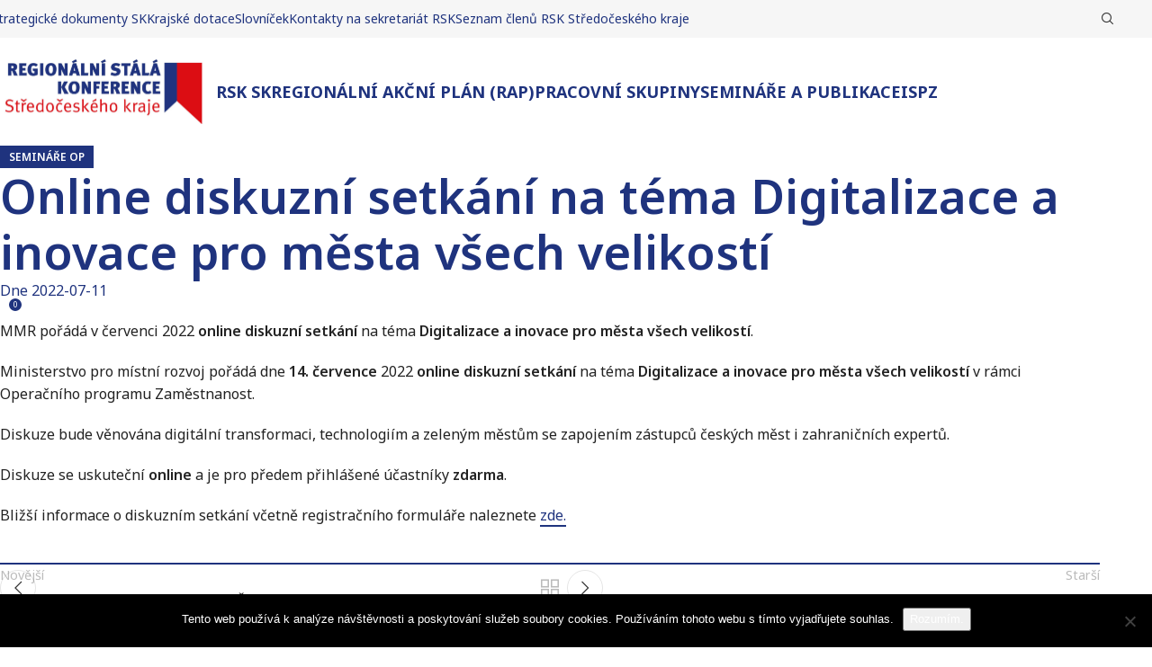

--- FILE ---
content_type: text/html; charset=UTF-8
request_url: https://rsk-sk.cz/online-diskuzni-setkani-na-tema-digitalizace-a-inovace-pro-mesta-vsech-velikosti/
body_size: 14522
content:
<!DOCTYPE html>
<html lang="cs">
<head>
	<meta charset="UTF-8">
	<link rel="profile" href="https://gmpg.org/xfn/11">
	<link rel="pingback" href="https://rsk-sk.cz/xmlrpc.php">

	<meta name='robots' content='index, follow, max-image-preview:large, max-snippet:-1, max-video-preview:-1' />
	<style>img:is([sizes="auto" i], [sizes^="auto," i]) { contain-intrinsic-size: 3000px 1500px }</style>
	
	<!-- This site is optimized with the Yoast SEO plugin v26.8 - https://yoast.com/product/yoast-seo-wordpress/ -->
	<title>Online diskuzní setkání na téma Digitalizace a inovace pro města všech velikostí - RSK-SK</title>
	<link rel="canonical" href="https://rsk-sk.cz/online-diskuzni-setkani-na-tema-digitalizace-a-inovace-pro-mesta-vsech-velikosti/" />
	<meta property="og:locale" content="cs_CZ" />
	<meta property="og:type" content="article" />
	<meta property="og:title" content="Online diskuzní setkání na téma Digitalizace a inovace pro města všech velikostí - RSK-SK" />
	<meta property="og:description" content="MMR pořádá v červenci 2022 online diskuzní setkání na téma Digitalizace a inovace pro města všech velikostí. Ministerstvo pro místní" />
	<meta property="og:url" content="https://rsk-sk.cz/online-diskuzni-setkani-na-tema-digitalizace-a-inovace-pro-mesta-vsech-velikosti/" />
	<meta property="og:site_name" content="RSK-SK" />
	<meta property="article:published_time" content="2022-07-11T08:42:17+00:00" />
	<meta property="article:modified_time" content="2022-07-11T19:39:40+00:00" />
	<meta name="author" content="Sekretariát RSK SčK" />
	<meta name="twitter:card" content="summary_large_image" />
	<meta name="twitter:label1" content="Napsal(a)" />
	<meta name="twitter:data1" content="Sekretariát RSK SčK" />
	<meta name="twitter:label2" content="Odhadovaná doba čtení" />
	<meta name="twitter:data2" content="1 minuta" />
	<script type="application/ld+json" class="yoast-schema-graph">{"@context":"https://schema.org","@graph":[{"@type":"Article","@id":"https://rsk-sk.cz/online-diskuzni-setkani-na-tema-digitalizace-a-inovace-pro-mesta-vsech-velikosti/#article","isPartOf":{"@id":"https://rsk-sk.cz/online-diskuzni-setkani-na-tema-digitalizace-a-inovace-pro-mesta-vsech-velikosti/"},"author":{"name":"Sekretariát RSK SčK","@id":"https://rsk-sk.cz/#/schema/person/6978646c788bd73c0b10c5ff5790de32"},"headline":"Online diskuzní setkání na téma Digitalizace a inovace pro města všech velikostí","datePublished":"2022-07-11T08:42:17+00:00","dateModified":"2022-07-11T19:39:40+00:00","mainEntityOfPage":{"@id":"https://rsk-sk.cz/online-diskuzni-setkani-na-tema-digitalizace-a-inovace-pro-mesta-vsech-velikosti/"},"wordCount":133,"publisher":{"@id":"https://rsk-sk.cz/#organization"},"articleSection":["Semináře OP"],"inLanguage":"cs"},{"@type":"WebPage","@id":"https://rsk-sk.cz/online-diskuzni-setkani-na-tema-digitalizace-a-inovace-pro-mesta-vsech-velikosti/","url":"https://rsk-sk.cz/online-diskuzni-setkani-na-tema-digitalizace-a-inovace-pro-mesta-vsech-velikosti/","name":"Online diskuzní setkání na téma Digitalizace a inovace pro města všech velikostí - RSK-SK","isPartOf":{"@id":"https://rsk-sk.cz/#website"},"datePublished":"2022-07-11T08:42:17+00:00","dateModified":"2022-07-11T19:39:40+00:00","breadcrumb":{"@id":"https://rsk-sk.cz/online-diskuzni-setkani-na-tema-digitalizace-a-inovace-pro-mesta-vsech-velikosti/#breadcrumb"},"inLanguage":"cs","potentialAction":[{"@type":"ReadAction","target":["https://rsk-sk.cz/online-diskuzni-setkani-na-tema-digitalizace-a-inovace-pro-mesta-vsech-velikosti/"]}]},{"@type":"BreadcrumbList","@id":"https://rsk-sk.cz/online-diskuzni-setkani-na-tema-digitalizace-a-inovace-pro-mesta-vsech-velikosti/#breadcrumb","itemListElement":[{"@type":"ListItem","position":1,"name":"Domů","item":"https://rsk-sk.cz/"},{"@type":"ListItem","position":2,"name":"Aktuality","item":"https://rsk-sk.cz/aktuality/"},{"@type":"ListItem","position":3,"name":"Online diskuzní setkání na téma Digitalizace a inovace pro města všech velikostí"}]},{"@type":"WebSite","@id":"https://rsk-sk.cz/#website","url":"https://rsk-sk.cz/","name":"RSK-SK","description":"Střední čechy","publisher":{"@id":"https://rsk-sk.cz/#organization"},"potentialAction":[{"@type":"SearchAction","target":{"@type":"EntryPoint","urlTemplate":"https://rsk-sk.cz/?s={search_term_string}"},"query-input":{"@type":"PropertyValueSpecification","valueRequired":true,"valueName":"search_term_string"}}],"inLanguage":"cs"},{"@type":"Organization","@id":"https://rsk-sk.cz/#organization","name":"RSK-SK","url":"https://rsk-sk.cz/","logo":{"@type":"ImageObject","inLanguage":"cs","@id":"https://rsk-sk.cz/#/schema/logo/image/","url":"https://rsk-sk.cz/wp-content/uploads/2024/06/cropped-RSK_final-e1719311573938.jpg","contentUrl":"https://rsk-sk.cz/wp-content/uploads/2024/06/cropped-RSK_final-e1719311573938.jpg","width":1999,"height":582,"caption":"RSK-SK"},"image":{"@id":"https://rsk-sk.cz/#/schema/logo/image/"}},{"@type":"Person","@id":"https://rsk-sk.cz/#/schema/person/6978646c788bd73c0b10c5ff5790de32","name":"Sekretariát RSK SčK","image":{"@type":"ImageObject","inLanguage":"cs","@id":"https://rsk-sk.cz/#/schema/person/image/","url":"https://secure.gravatar.com/avatar/0672af22c5183f73f10b83e83ce7c50134e8f46268881702bc4f5bf2c29c5365?s=96&d=mm&r=g","contentUrl":"https://secure.gravatar.com/avatar/0672af22c5183f73f10b83e83ce7c50134e8f46268881702bc4f5bf2c29c5365?s=96&d=mm&r=g","caption":"Sekretariát RSK SčK"},"url":"https://rsk-sk.cz/author/sekretariat_rsk_sck/"}]}</script>
	<!-- / Yoast SEO plugin. -->


<link rel='dns-prefetch' href='//fonts.googleapis.com' />
<link rel="alternate" type="application/rss+xml" title="RSK-SK &raquo; RSS zdroj" href="https://rsk-sk.cz/feed/" />
<link rel="alternate" type="application/rss+xml" title="RSK-SK &raquo; RSS komentářů" href="https://rsk-sk.cz/comments/feed/" />
<link rel="alternate" type="text/calendar" title="RSK-SK &raquo; iCal zdroj" href="https://rsk-sk.cz/udalosti/?ical=1" />
<link rel="alternate" type="application/rss+xml" title="RSK-SK &raquo; RSS komentářů pro Online diskuzní setkání na téma Digitalizace a inovace pro města všech velikostí" href="https://rsk-sk.cz/online-diskuzni-setkani-na-tema-digitalizace-a-inovace-pro-mesta-vsech-velikosti/feed/" />
<style id='safe-svg-svg-icon-style-inline-css' type='text/css'>
.safe-svg-cover{text-align:center}.safe-svg-cover .safe-svg-inside{display:inline-block;max-width:100%}.safe-svg-cover svg{height:100%;max-height:100%;max-width:100%;width:100%}

</style>
<link rel='stylesheet' id='cookie-notice-front-css' href='https://rsk-sk.cz/wp-content/plugins/cookie-notice/css/front.min.css?ver=2.5.11' type='text/css' media='all' />
<link rel='stylesheet' id='tribe-events-v2-single-skeleton-css' href='https://rsk-sk.cz/wp-content/plugins/the-events-calendar/build/css/tribe-events-single-skeleton.css?ver=6.15.14' type='text/css' media='all' />
<link rel='stylesheet' id='tribe-events-v2-single-skeleton-full-css' href='https://rsk-sk.cz/wp-content/plugins/the-events-calendar/build/css/tribe-events-single-full.css?ver=6.15.14' type='text/css' media='all' />
<link rel='stylesheet' id='tec-events-elementor-widgets-base-styles-css' href='https://rsk-sk.cz/wp-content/plugins/the-events-calendar/build/css/integrations/plugins/elementor/widgets/widget-base.css?ver=6.15.14' type='text/css' media='all' />
<link rel='stylesheet' id='elementor-frontend-css' href='https://rsk-sk.cz/wp-content/plugins/elementor/assets/css/frontend.min.css?ver=3.27.6' type='text/css' media='all' />
<link rel='stylesheet' id='elementor-post-14807-css' href='https://rsk-sk.cz/wp-content/uploads/elementor/css/post-14807.css?ver=1769113473' type='text/css' media='all' />
<link rel='stylesheet' id='woodmart-style-css' href='https://rsk-sk.cz/wp-content/themes/woodmart/css/parts/base.min.css?ver=8.0.6' type='text/css' media='all' />
<link rel='stylesheet' id='wd-helpers-wpb-elem-css' href='https://rsk-sk.cz/wp-content/themes/woodmart/css/parts/helpers-wpb-elem.min.css?ver=8.0.6' type='text/css' media='all' />
<link rel='stylesheet' id='wd-widget-tag-cloud-css' href='https://rsk-sk.cz/wp-content/themes/woodmart/css/parts/widget-tag-cloud.min.css?ver=8.0.6' type='text/css' media='all' />
<link rel='stylesheet' id='wd-widget-nav-css' href='https://rsk-sk.cz/wp-content/themes/woodmart/css/parts/widget-nav.min.css?ver=8.0.6' type='text/css' media='all' />
<link rel='stylesheet' id='wd-blog-single-base-css' href='https://rsk-sk.cz/wp-content/themes/woodmart/css/parts/blog-single-base.min.css?ver=8.0.6' type='text/css' media='all' />
<link rel='stylesheet' id='wd-blog-base-css' href='https://rsk-sk.cz/wp-content/themes/woodmart/css/parts/blog-base.min.css?ver=8.0.6' type='text/css' media='all' />
<link rel='stylesheet' id='wd-elementor-base-css' href='https://rsk-sk.cz/wp-content/themes/woodmart/css/parts/int-elem-base.min.css?ver=8.0.6' type='text/css' media='all' />
<link rel='stylesheet' id='child-style-css' href='https://rsk-sk.cz/wp-content/themes/rsksk/style.css?ver=8.0.6' type='text/css' media='all' />
<link rel='stylesheet' id='wd-header-base-css' href='https://rsk-sk.cz/wp-content/themes/woodmart/css/parts/header-base.min.css?ver=8.0.6' type='text/css' media='all' />
<link rel='stylesheet' id='wd-mod-tools-css' href='https://rsk-sk.cz/wp-content/themes/woodmart/css/parts/mod-tools.min.css?ver=8.0.6' type='text/css' media='all' />
<link rel='stylesheet' id='wd-header-search-css' href='https://rsk-sk.cz/wp-content/themes/woodmart/css/parts/header-el-search.min.css?ver=8.0.6' type='text/css' media='all' />
<link rel='stylesheet' id='wd-header-elements-base-css' href='https://rsk-sk.cz/wp-content/themes/woodmart/css/parts/header-el-base.min.css?ver=8.0.6' type='text/css' media='all' />
<link rel='stylesheet' id='wd-social-icons-css' href='https://rsk-sk.cz/wp-content/themes/woodmart/css/parts/el-social-icons.min.css?ver=8.0.6' type='text/css' media='all' />
<link rel='stylesheet' id='wd-header-mobile-nav-dropdown-css' href='https://rsk-sk.cz/wp-content/themes/woodmart/css/parts/header-el-mobile-nav-dropdown.min.css?ver=8.0.6' type='text/css' media='all' />
<link rel='stylesheet' id='wd-header-cart-side-css' href='https://rsk-sk.cz/wp-content/themes/woodmart/css/parts/header-el-cart-side.min.css?ver=8.0.6' type='text/css' media='all' />
<link rel='stylesheet' id='wd-page-title-css' href='https://rsk-sk.cz/wp-content/themes/woodmart/css/parts/page-title.min.css?ver=8.0.6' type='text/css' media='all' />
<link rel='stylesheet' id='wd-page-navigation-css' href='https://rsk-sk.cz/wp-content/themes/woodmart/css/parts/mod-page-navigation.min.css?ver=8.0.6' type='text/css' media='all' />
<link rel='stylesheet' id='wd-mod-comments-css' href='https://rsk-sk.cz/wp-content/themes/woodmart/css/parts/mod-comments.min.css?ver=8.0.6' type='text/css' media='all' />
<link rel='stylesheet' id='wd-widget-collapse-css' href='https://rsk-sk.cz/wp-content/themes/woodmart/css/parts/opt-widget-collapse.min.css?ver=8.0.6' type='text/css' media='all' />
<link rel='stylesheet' id='wd-footer-base-css' href='https://rsk-sk.cz/wp-content/themes/woodmart/css/parts/footer-base.min.css?ver=8.0.6' type='text/css' media='all' />
<link rel='stylesheet' id='wd-el-menu-css' href='https://rsk-sk.cz/wp-content/themes/woodmart/css/parts/el-menu.min.css?ver=8.0.6' type='text/css' media='all' />
<link rel='stylesheet' id='wd-el-menu-wpb-elem-css' href='https://rsk-sk.cz/wp-content/themes/woodmart/css/parts/el-menu-wpb-elem.min.css?ver=8.0.6' type='text/css' media='all' />
<link rel='stylesheet' id='wd-photoswipe-css' href='https://rsk-sk.cz/wp-content/themes/woodmart/css/parts/lib-photoswipe.min.css?ver=8.0.6' type='text/css' media='all' />
<link rel='stylesheet' id='wd-lazy-loading-css' href='https://rsk-sk.cz/wp-content/themes/woodmart/css/parts/opt-lazy-load.min.css?ver=8.0.6' type='text/css' media='all' />
<link rel='stylesheet' id='wd-image-gallery-css' href='https://rsk-sk.cz/wp-content/themes/woodmart/css/parts/el-gallery.min.css?ver=8.0.6' type='text/css' media='all' />
<link rel='stylesheet' id='wd-scroll-top-css' href='https://rsk-sk.cz/wp-content/themes/woodmart/css/parts/opt-scrolltotop.min.css?ver=8.0.6' type='text/css' media='all' />
<link rel='stylesheet' id='wd-wd-search-results-css' href='https://rsk-sk.cz/wp-content/themes/woodmart/css/parts/wd-search-results.min.css?ver=8.0.6' type='text/css' media='all' />
<link rel='stylesheet' id='wd-wd-search-form-css' href='https://rsk-sk.cz/wp-content/themes/woodmart/css/parts/wd-search-form.min.css?ver=8.0.6' type='text/css' media='all' />
<link rel='stylesheet' id='wd-header-search-fullscreen-css' href='https://rsk-sk.cz/wp-content/themes/woodmart/css/parts/header-el-search-fullscreen-general.min.css?ver=8.0.6' type='text/css' media='all' />
<link rel='stylesheet' id='wd-header-search-fullscreen-1-css' href='https://rsk-sk.cz/wp-content/themes/woodmart/css/parts/header-el-search-fullscreen-1.min.css?ver=8.0.6' type='text/css' media='all' />
<link rel='stylesheet' id='xts-style-theme_settings_default-css' href='https://rsk-sk.cz/wp-content/uploads/2025/05/xts-theme_settings_default-1747661187.css?ver=8.0.6' type='text/css' media='all' />
<link rel='stylesheet' id='xts-google-fonts-css' href='https://fonts.googleapis.com/css?family=Noto+Sans%3A400%2C600%2C500%2C700&#038;subset=latin-ext%2Clatin-ext%2Clatin-ext%2Clatin-ext%2Clatin-ext%2Clatin-ext%2Clatin-ext%2Clatin-ext&#038;ver=8.0.6' type='text/css' media='all' />
<link rel='stylesheet' id='google-fonts-1-css' href='https://fonts.googleapis.com/css?family=Roboto%3A100%2C100italic%2C200%2C200italic%2C300%2C300italic%2C400%2C400italic%2C500%2C500italic%2C600%2C600italic%2C700%2C700italic%2C800%2C800italic%2C900%2C900italic%7CRoboto+Slab%3A100%2C100italic%2C200%2C200italic%2C300%2C300italic%2C400%2C400italic%2C500%2C500italic%2C600%2C600italic%2C700%2C700italic%2C800%2C800italic%2C900%2C900italic&#038;display=swap&#038;subset=latin-ext&#038;ver=6.8.3' type='text/css' media='all' />
<link rel="preconnect" href="https://fonts.gstatic.com/" crossorigin><script type="text/javascript" id="cookie-notice-front-js-before">
/* <![CDATA[ */
var cnArgs = {"ajaxUrl":"https:\/\/rsk-sk.cz\/wp-admin\/admin-ajax.php","nonce":"d797fa5975","hideEffect":"fade","position":"bottom","onScroll":false,"onScrollOffset":100,"onClick":false,"cookieName":"cookie_notice_accepted","cookieTime":2592000,"cookieTimeRejected":2592000,"globalCookie":false,"redirection":false,"cache":true,"revokeCookies":false,"revokeCookiesOpt":"automatic"};
/* ]]> */
</script>
<script type="text/javascript" src="https://rsk-sk.cz/wp-content/plugins/cookie-notice/js/front.min.js?ver=2.5.11" id="cookie-notice-front-js"></script>
<script type="text/javascript" src="https://rsk-sk.cz/wp-includes/js/jquery/jquery.min.js?ver=3.7.1" id="jquery-core-js"></script>
<script type="text/javascript" src="https://rsk-sk.cz/wp-content/themes/woodmart/js/libs/device.min.js?ver=8.0.6" id="wd-device-library-js"></script>
<script type="text/javascript" src="https://rsk-sk.cz/wp-content/themes/woodmart/js/scripts/global/scrollBar.min.js?ver=8.0.6" id="wd-scrollbar-js"></script>
<link rel="https://api.w.org/" href="https://rsk-sk.cz/wp-json/" /><link rel="alternate" title="JSON" type="application/json" href="https://rsk-sk.cz/wp-json/wp/v2/posts/11738" /><link rel="EditURI" type="application/rsd+xml" title="RSD" href="https://rsk-sk.cz/xmlrpc.php?rsd" />
<meta name="generator" content="WordPress 6.8.3" />
<link rel='shortlink' href='https://rsk-sk.cz/?p=11738' />
<link rel="alternate" title="oEmbed (JSON)" type="application/json+oembed" href="https://rsk-sk.cz/wp-json/oembed/1.0/embed?url=https%3A%2F%2Frsk-sk.cz%2Fonline-diskuzni-setkani-na-tema-digitalizace-a-inovace-pro-mesta-vsech-velikosti%2F" />
<link rel="alternate" title="oEmbed (XML)" type="text/xml+oembed" href="https://rsk-sk.cz/wp-json/oembed/1.0/embed?url=https%3A%2F%2Frsk-sk.cz%2Fonline-diskuzni-setkani-na-tema-digitalizace-a-inovace-pro-mesta-vsech-velikosti%2F&#038;format=xml" />
<meta name="tec-api-version" content="v1"><meta name="tec-api-origin" content="https://rsk-sk.cz"><link rel="alternate" href="https://rsk-sk.cz/wp-json/tribe/events/v1/" />					<meta name="viewport" content="width=device-width, initial-scale=1.0, maximum-scale=1.0, user-scalable=no">
									<meta name="generator" content="Elementor 3.27.6; features: e_font_icon_svg, additional_custom_breakpoints, e_element_cache; settings: css_print_method-external, google_font-enabled, font_display-swap">
			<style>
				.e-con.e-parent:nth-of-type(n+4):not(.e-lazyloaded):not(.e-no-lazyload),
				.e-con.e-parent:nth-of-type(n+4):not(.e-lazyloaded):not(.e-no-lazyload) * {
					background-image: none !important;
				}
				@media screen and (max-height: 1024px) {
					.e-con.e-parent:nth-of-type(n+3):not(.e-lazyloaded):not(.e-no-lazyload),
					.e-con.e-parent:nth-of-type(n+3):not(.e-lazyloaded):not(.e-no-lazyload) * {
						background-image: none !important;
					}
				}
				@media screen and (max-height: 640px) {
					.e-con.e-parent:nth-of-type(n+2):not(.e-lazyloaded):not(.e-no-lazyload),
					.e-con.e-parent:nth-of-type(n+2):not(.e-lazyloaded):not(.e-no-lazyload) * {
						background-image: none !important;
					}
				}
			</style>
			<link rel="icon" href="https://rsk-sk.cz/wp-content/uploads/2025/02/svgexport-20.svg" sizes="32x32" />
<link rel="icon" href="https://rsk-sk.cz/wp-content/uploads/2025/02/svgexport-20.svg" sizes="192x192" />
<link rel="apple-touch-icon" href="https://rsk-sk.cz/wp-content/uploads/2025/02/svgexport-20.svg" />
<meta name="msapplication-TileImage" content="https://rsk-sk.cz/wp-content/uploads/2025/02/svgexport-20.svg" />
<style>
		
		</style>			<style id="wd-style-default_header-css" data-type="wd-style-default_header">
				:root{
	--wd-top-bar-h: 42px;
	--wd-top-bar-sm-h: .00001px;
	--wd-top-bar-sticky-h: .00001px;
	--wd-top-bar-brd-w: .00001px;

	--wd-header-general-h: 120px;
	--wd-header-general-sm-h: 60px;
	--wd-header-general-sticky-h: .00001px;
	--wd-header-general-brd-w: .00001px;

	--wd-header-bottom-h: 50px;
	--wd-header-bottom-sm-h: .00001px;
	--wd-header-bottom-sticky-h: .00001px;
	--wd-header-bottom-brd-w: .00001px;

	--wd-header-clone-h: .00001px;

	--wd-header-brd-w: calc(var(--wd-top-bar-brd-w) + var(--wd-header-general-brd-w) + var(--wd-header-bottom-brd-w));
	--wd-header-h: calc(var(--wd-top-bar-h) + var(--wd-header-general-h) + var(--wd-header-bottom-h) + var(--wd-header-brd-w));
	--wd-header-sticky-h: calc(var(--wd-top-bar-sticky-h) + var(--wd-header-general-sticky-h) + var(--wd-header-bottom-sticky-h) + var(--wd-header-clone-h) + var(--wd-header-brd-w));
	--wd-header-sm-h: calc(var(--wd-top-bar-sm-h) + var(--wd-header-general-sm-h) + var(--wd-header-bottom-sm-h) + var(--wd-header-brd-w));
}

.whb-top-bar .wd-dropdown {
	margin-top: 1px;
}

.whb-top-bar .wd-dropdown:after {
	height: 11px;
}






.whb-header-bottom .wd-dropdown {
	margin-top: 5px;
}

.whb-header-bottom .wd-dropdown:after {
	height: 15px;
}



		
.whb-duljtjrl87kj7pmuut6b .searchform {
	--wd-form-height: 46px;
}
.whb-top-bar {
	background-color: rgba(246, 246, 246, 1);
}

.whb-general-header {
	border-color: rgba(129, 129, 129, 0.2);border-bottom-width: 0px;border-bottom-style: solid;
}
			</style>
			</head>

<body class="wp-singular post-template-default single single-post postid-11738 single-format-standard wp-custom-logo wp-theme-woodmart wp-child-theme-rsksk cookies-not-set tribe-no-js single-post-large-image wrapper-full-width  categories-accordion-on woodmart-ajax-shop-on elementor-default elementor-kit-14807">
			<script type="text/javascript" id="wd-flicker-fix">// Flicker fix.</script>	
	
	<div class="wd-page-wrapper website-wrapper">
									<header class="whb-header whb-default_header whb-sticky-shadow whb-scroll-stick whb-sticky-real">
					<div class="whb-main-header">
	
<div class="whb-row whb-top-bar whb-not-sticky-row whb-with-bg whb-without-border whb-color-dark whb-hidden-mobile whb-flex-flex-middle">
	<div class="container">
		<div class="whb-flex-row whb-top-bar-inner">
			<div class="whb-column whb-col-left whb-visible-lg">
	
<div class="wd-header-nav wd-header-secondary-nav text-left" role="navigation" aria-label="Secondary navigation">
	<ul id="menu-top-menu" class="menu wd-nav wd-nav-secondary wd-style-default wd-gap-s"><li id="menu-item-10646" class="menu-item menu-item-type-post_type menu-item-object-page menu-item-10646 item-level-0 menu-simple-dropdown wd-event-hover" ><a href="https://rsk-sk.cz/dokumenty/strategicke-dokumenty-stredoceskeho-kraje/" class="woodmart-nav-link"><span class="nav-link-text">Strategické dokumenty SK</span></a></li>
<li id="menu-item-3631" class="menu-item menu-item-type-post_type menu-item-object-page menu-item-3631 item-level-0 menu-simple-dropdown wd-event-hover" ><a href="https://rsk-sk.cz/krajske-dotace/" class="woodmart-nav-link"><span class="nav-link-text">Krajské dotace</span></a></li>
<li id="menu-item-16675" class="menu-item menu-item-type-post_type menu-item-object-page menu-item-16675 item-level-0 menu-simple-dropdown wd-event-hover" ><a href="https://rsk-sk.cz/slovnicek/" class="woodmart-nav-link"><span class="nav-link-text">Slovníček</span></a></li>
<li id="menu-item-117" class="menu-item menu-item-type-post_type menu-item-object-page menu-item-117 item-level-0 menu-simple-dropdown wd-event-hover" ><a href="https://rsk-sk.cz/kontakty/" class="woodmart-nav-link"><span class="nav-link-text">Kontakty na sekretariát RSK</span></a></li>
<li id="menu-item-17239" class="menu-item menu-item-type-post_type menu-item-object-page menu-item-17239 item-level-0 menu-simple-dropdown wd-event-hover" ><a href="https://rsk-sk.cz/kontakty-2/" class="woodmart-nav-link"><span class="nav-link-text">Seznam členů RSK Středočeského kraje</span></a></li>
</ul></div>
</div>
<div class="whb-column whb-col-center whb-visible-lg whb-empty-column">
	</div>
<div class="whb-column whb-col-right whb-visible-lg">
	<div class="wd-header-search wd-tools-element wd-design-1 wd-style-icon wd-display-full-screen whb-duljtjrl87kj7pmuut6b" title="Hledat">
	<a href="#" rel="nofollow" aria-label="Hledat">
		
			<span class="wd-tools-icon">
							</span>

			<span class="wd-tools-text">
				Hledat			</span>

			</a>
	</div>
</div>
<div class="whb-column whb-col-mobile whb-hidden-lg">
				<div id="" class=" wd-social-icons wd-style-default wd-size-small social-share wd-shape-circle  whb-nugd58vqvv5sdr3bc5dd color-scheme-light text-center">
				
				
									<a rel="noopener noreferrer nofollow" href="https://www.facebook.com/sharer/sharer.php?u=https://rsk-sk.cz/online-diskuzni-setkani-na-tema-digitalizace-a-inovace-pro-mesta-vsech-velikosti/" target="_blank" class=" wd-social-icon social-facebook" aria-label="Facebook social link">
						<span class="wd-icon"></span>
											</a>
				
									<a rel="noopener noreferrer nofollow" href="https://x.com/share?url=https://rsk-sk.cz/online-diskuzni-setkani-na-tema-digitalizace-a-inovace-pro-mesta-vsech-velikosti/" target="_blank" class=" wd-social-icon social-twitter" aria-label="X social link">
						<span class="wd-icon"></span>
											</a>
				
				
				
				
									<a rel="noopener noreferrer nofollow" href="https://pinterest.com/pin/create/button/?url=https://rsk-sk.cz/online-diskuzni-setkani-na-tema-digitalizace-a-inovace-pro-mesta-vsech-velikosti/&media=https://rsk-sk.cz/wp-includes/images/media/default.svg&description=Online+diskuzn%C3%AD+setk%C3%A1n%C3%AD+na+t%C3%A9ma+Digitalizace+a+inovace+pro+m%C4%9Bsta+v%C5%A1ech+velikost%C3%AD" target="_blank" class=" wd-social-icon social-pinterest" aria-label="Pinterest social link">
						<span class="wd-icon"></span>
											</a>
				
				
									<a rel="noopener noreferrer nofollow" href="https://www.linkedin.com/shareArticle?mini=true&url=https://rsk-sk.cz/online-diskuzni-setkani-na-tema-digitalizace-a-inovace-pro-mesta-vsech-velikosti/" target="_blank" class=" wd-social-icon social-linkedin" aria-label="Linkedin social link">
						<span class="wd-icon"></span>
											</a>
				
				
				
				
				
				
				
				
				
				
				
				
				
				
				
				
									<a rel="noopener noreferrer nofollow" href="https://telegram.me/share/url?url=https://rsk-sk.cz/online-diskuzni-setkani-na-tema-digitalizace-a-inovace-pro-mesta-vsech-velikosti/" target="_blank" class=" wd-social-icon social-tg" aria-label="Telegram social link">
						<span class="wd-icon"></span>
											</a>
				
				
			</div>

		</div>
		</div>
	</div>
</div>

<div class="whb-row whb-general-header whb-not-sticky-row whb-without-bg whb-without-border whb-color-dark whb-flex-flex-middle">
	<div class="container">
		<div class="whb-flex-row whb-general-header-inner">
			<div class="whb-column whb-col-left whb-visible-lg">
	<div class="site-logo">
	<a href="https://rsk-sk.cz/" class="wd-logo wd-main-logo" rel="home" aria-label="Site logo">
		<img width="1999" height="582" src="https://rsk-sk.cz/wp-content/uploads/2024/06/cropped-RSK_final-e1719311573938.jpg" class="attachment-full size-full" alt="" style="max-width:250px;" decoding="async" srcset="https://rsk-sk.cz/wp-content/uploads/2024/06/cropped-RSK_final-e1719311573938.jpg 1999w, https://rsk-sk.cz/wp-content/uploads/2024/06/cropped-RSK_final-e1719311573938-150x44.jpg 150w, https://rsk-sk.cz/wp-content/uploads/2024/06/cropped-RSK_final-e1719311573938-600x175.jpg 600w, https://rsk-sk.cz/wp-content/uploads/2024/06/cropped-RSK_final-e1719311573938-300x87.jpg 300w, https://rsk-sk.cz/wp-content/uploads/2024/06/cropped-RSK_final-e1719311573938-1024x298.jpg 1024w, https://rsk-sk.cz/wp-content/uploads/2024/06/cropped-RSK_final-e1719311573938-768x224.jpg 768w, https://rsk-sk.cz/wp-content/uploads/2024/06/cropped-RSK_final-e1719311573938-1536x447.jpg 1536w" sizes="(max-width: 1999px) 100vw, 1999px" />	</a>
	</div>
</div>
<div class="whb-column whb-col-center whb-visible-lg">
	<div class="wd-header-nav wd-header-main-nav text-left wd-design-1" role="navigation" aria-label="Hlavní navigace">
	<ul id="menu-hlavni-menu" class="menu wd-nav wd-nav-main wd-style-underline wd-gap-s"><li id="menu-item-118" class="menu-item menu-item-type-post_type menu-item-object-page menu-item-has-children menu-item-118 item-level-0 menu-simple-dropdown wd-event-hover" ><a href="https://rsk-sk.cz/rsk-stredoceskeho-kraje/" class="woodmart-nav-link"><span class="nav-link-text">RSK SK</span></a><div class="color-scheme-dark wd-design-default wd-dropdown-menu wd-dropdown"><div class="container wd-entry-content">
<ul class="wd-sub-menu color-scheme-dark">
	<li id="menu-item-128" class="menu-item menu-item-type-post_type menu-item-object-page menu-item-128 item-level-1 wd-event-hover" ><a href="https://rsk-sk.cz/rsk-stredoceskeho-kraje/uvodni-informace/" class="woodmart-nav-link">Úvodní informace o RSK</a></li>
	<li id="menu-item-10887" class="menu-item menu-item-type-post_type menu-item-object-page menu-item-10887 item-level-1 wd-event-hover" ><a href="https://rsk-sk.cz/rsk-stredoceskeho-kraje/rsk-pro-uzemi-stredoceskeho-kraje/" class="woodmart-nav-link">Regionální stálá konference pro území Středočeského kraje</a></li>
	<li id="menu-item-1267" class="menu-item menu-item-type-post_type menu-item-object-page menu-item-1267 item-level-1 wd-event-hover" ><a href="https://rsk-sk.cz/dokumenty/dokumenty-rsk-sck/" class="woodmart-nav-link">Dokumenty RSK SK</a></li>
</ul>
</div>
</div>
</li>
<li id="menu-item-127" class="menu-item menu-item-type-post_type menu-item-object-page menu-item-127 item-level-0 menu-simple-dropdown wd-event-hover" ><a href="https://rsk-sk.cz/rsk-stredoceskeho-kraje/regionalni-akcni-plan-rap/" class="woodmart-nav-link"><span class="nav-link-text">Regionální akční plán (RAP)</span></a></li>
<li id="menu-item-126" class="menu-item menu-item-type-post_type menu-item-object-page menu-item-126 item-level-0 menu-simple-dropdown wd-event-hover" ><a href="https://rsk-sk.cz/rsk-stredoceskeho-kraje/pracovni-skupiny/" class="woodmart-nav-link"><span class="nav-link-text">Pracovní skupiny</span></a></li>
<li id="menu-item-1738" class="menu-item menu-item-type-post_type menu-item-object-page menu-item-1738 item-level-0 menu-simple-dropdown wd-event-hover" ><a href="https://rsk-sk.cz/seminare-rsk/" class="woodmart-nav-link"><span class="nav-link-text">Semináře a publikace</span></a></li>
<li id="menu-item-3976" class="menu-item menu-item-type-post_type menu-item-object-page menu-item-3976 item-level-0 menu-simple-dropdown wd-event-hover" ><a href="https://rsk-sk.cz/sber-zameru/" class="woodmart-nav-link"><span class="nav-link-text">ISPZ</span></a></li>
</ul></div>
</div>
<div class="whb-column whb-col-right whb-visible-lg whb-empty-column">
	</div>
<div class="whb-column whb-mobile-left whb-hidden-lg">
	<div class="wd-tools-element wd-header-mobile-nav wd-style-text wd-design-1 whb-wn5z894j1g5n0yp3eeuz">
	<a href="#" rel="nofollow" aria-label="Open mobile menu">
		
		<span class="wd-tools-icon">
					</span>

		<span class="wd-tools-text">Menu</span>

			</a>
</div></div>
<div class="whb-column whb-mobile-center whb-hidden-lg">
	<div class="site-logo">
	<a href="https://rsk-sk.cz/" class="wd-logo wd-main-logo" rel="home" aria-label="Site logo">
		<img src="https://rsk-sk.cz/wp-content/uploads/2024/06/cropped-RSK_final-e1719311573938.jpg" alt="RSK-SK" style="max-width: 140px;" />	</a>
	</div>
</div>
<div class="whb-column whb-mobile-right whb-hidden-lg whb-empty-column">
	</div>
		</div>
	</div>
</div>
</div>
				</header>
			
								<div class="wd-page-content main-page-wrapper">
		
						<div class="wd-page-title page-title page-title-default title-size-large title-design-default color-scheme-light post-title-large-image" style="">
					<div class="container">
													<div class="wd-post-cat wd-style-with-bg"><a href="https://rsk-sk.cz/rubrika/seminare-op/" rel="category tag">Semináře OP</a></div>
						
						<h1 class="entry-title title">Online diskuzní setkání na téma Digitalizace a inovace pro města všech velikostí</h1>

						
						<div class="wd-post-meta">
							<div class="wd-meta-author">
													<span>Publikované </span>
		
					<img alt='author-avatar' src='https://secure.gravatar.com/avatar/0672af22c5183f73f10b83e83ce7c50134e8f46268881702bc4f5bf2c29c5365?s=32&#038;d=mm&#038;r=g' srcset='https://secure.gravatar.com/avatar/0672af22c5183f73f10b83e83ce7c50134e8f46268881702bc4f5bf2c29c5365?s=64&#038;d=mm&#038;r=g 2x' class='avatar avatar-32 photo' height='32' width='32' decoding='async'/>		
		<a href="https://rsk-sk.cz/author/sekretariat_rsk_sck/" class="author" rel="author">Sekretariát RSK SčK</a>
									</div>
							<div class="wd-meta-date">
								Dne  2022-07-11							</div>
							<div class="wd-meta-reply">
								<a href="https://rsk-sk.cz/online-diskuzni-setkani-na-tema-digitalizace-a-inovace-pro-mesta-vsech-velikosti/#respond"><span class="replies-count">0</span> <span class="replies-count-label">comments</span></a>							</div>
						</div>
					</div>
				</div>
			
		<main class="wd-content-layout content-layout-wrapper container" role="main">
				<div class="wd-content-area site-content"">
				
			
<article id="post-11738" class="post-single-page post-single-large-image post-11738 post type-post status-publish format-standard hentry category-seminare-op">
	<header class="wd-single-post-header wd-align">
					</header>

			<div class="wd-entry-content">
			<p>MMR pořádá v červenci 2022 <strong>online diskuzní setkání </strong>na téma <strong>Digitalizace a inovace pro města všech velikostí</strong>.<span id="more-11738"></span></p>
<p>Ministerstvo pro místní rozvoj pořádá dne <strong>14. července </strong>2022 <strong>online diskuzní setkání</strong> na téma<strong> Digitalizace a inovace pro města všech velikostí</strong> v rámci Operačního programu Zaměstnanost.</p>
<p>Diskuze bude věnována digitální transformaci, technologiím a zeleným městům se zapojením zástupců českých měst i zahraničních expertů.</p>
<p>Diskuze se uskuteční <strong>online</strong> a je pro předem přihlášené účastníky <strong>zdarma</strong>.</p>
<p>Bližší informace o diskuzním setkání včetně registračního formuláře naleznete <a href="https://digitalizaceainovacepromstavec.splashthat.com/" target="_blank" rel="noopener noreferrer">zde.</a></p>

					</div>
	
</article>




			
					<div class="wd-page-nav">
				 					<div class="wd-page-nav-btn prev-btn">
													<a href="https://rsk-sk.cz/aktualizace-harmonogramu-vyzev-opzp-na-rok-2022/">
								<span class="wd-label">Novější</span>
								<span class="wd-entities-title">Aktualizace harmonogramu výzev OPŽP na rok 2022</span>
								<span class="wd-page-nav-icon"></span>
							</a>
											</div>

																							<a href="https://rsk-sk.cz/aktuality/" class="back-to-archive wd-tooltip">Zpět na seznam</a>
					
					<div class="wd-page-nav-btn next-btn">
													<a href="https://rsk-sk.cz/19-jednani-pracovni-skupiny-venkov/">
								<span class="wd-label">Starší</span>
								<span class="wd-entities-title">19. jednání Pracovní skupiny Venkov</span>
								<span class="wd-page-nav-icon"></span>
							</a>
											</div>
			</div>
		
				
				
<div id="comments" class="comments-area">
	
	
</div>

		
</div>


			</main>
		
</div>
							<footer class="wd-footer footer-container">
																				<div class="container main-footer wd-entry-content">
										<link rel="stylesheet" id="elementor-post-14931-css" href="https://rsk-sk.cz/wp-content/uploads/elementor/css/post-14931.css?ver=1769113473" type="text/css" media="all">
					<div data-elementor-type="wp-post" data-elementor-id="14931" class="elementor elementor-14931">
				<div class="wd-negative-gap elementor-element elementor-element-e362032 wd-section-stretch e-flex e-con-boxed e-con e-parent" data-id="e362032" data-element_type="container" data-settings="{&quot;background_background&quot;:&quot;classic&quot;}">
					<div class="e-con-inner">
		<div class="elementor-element elementor-element-b7a5bb4 e-con-full menu-footer e-flex e-con e-child" data-id="b7a5bb4" data-element_type="container" id="menu-footer">
				<div class="elementor-element elementor-element-a438f5f elementor-widget elementor-widget-wd_mega_menu" data-id="a438f5f" data-element_type="widget" data-widget_type="wd_mega_menu.default">
				<div class="elementor-widget-container">
							<div class="wd-menu widget_nav_mega_menu text-left">
						<ul id="menu-paticka" class="menu wd-nav wd-nav-horizontal wd-style-underline wd-gap-s"><li id="menu-item-14949" class="menu-item menu-item-type-post_type menu-item-object-page menu-item-14949 item-level-0 menu-simple-dropdown wd-event-hover" ><a href="https://rsk-sk.cz/mapa-webu/" class="woodmart-nav-link"><span class="nav-link-text">Mapa webu</span></a></li>
<li id="menu-item-14936" class="menu-item menu-item-type-post_type menu-item-object-page menu-item-14936 item-level-0 menu-simple-dropdown wd-event-hover" ><a href="https://rsk-sk.cz/kontakty/" class="woodmart-nav-link"><span class="nav-link-text">Kontakty na sekretariát RSK</span></a></li>
<li id="menu-item-17236" class="menu-item menu-item-type-custom menu-item-object-custom menu-item-17236 item-level-0 menu-simple-dropdown wd-event-hover" ><a href="https://rsk-sk.cz/kontakty-2/" class="woodmart-nav-link"><span class="nav-link-text">Seznam členů RSK Středočeského kraje</span></a></li>
</ul>		</div>
						</div>
				</div>
				</div>
		<div class="elementor-element elementor-element-f3e754b e-con-full gal-footer e-flex e-con e-child" data-id="f3e754b" data-element_type="container" id="gal-footer">
				<div class="elementor-element elementor-element-643604f wd-width-100 elementor-widget elementor-widget-wd_images_gallery" data-id="643604f" data-element_type="widget" data-widget_type="wd_images_gallery.default">
				<div class="elementor-widget-container">
							<div class="wd-images-gallery photoswipe-images" style="--wd-align-items:center; --wd-justify-content:center;">
						<div class="wd-grid-g" style="--wd-col-lg:3;--wd-col-md:3;--wd-col-sm:1;--wd-gap-lg:20px;--wd-gap-sm:10px;" >
																		<div class="wd-gallery-item wd-col">
													<a  href="https://rsk-sk.cz/wp-content/uploads/2025/03/logo-regionalni-stala-konference-paticka.png" data-width="1061" data-height="309" data-index="1" data-elementor-open-lightbox="no" title="logo-regionalni-stala-konference-paticka">
						
						<img width="1024" height="298" src="https://rsk-sk.cz/wp-content/themes/woodmart/images/lazy.svg" class="attachment-large size-large" alt="logo-regionalni-stala-konference-paticka" decoding="async" srcset="" sizes="(max-width: 1024px) 100vw, 1024px" data-wood-src="https://rsk-sk.cz/wp-content/uploads/2025/03/logo-regionalni-stala-konference-paticka-1024x298.png" data-srcset="https://rsk-sk.cz/wp-content/uploads/2025/03/logo-regionalni-stala-konference-paticka-1024x298.png 1024w, https://rsk-sk.cz/wp-content/uploads/2025/03/logo-regionalni-stala-konference-paticka-300x87.png 300w, https://rsk-sk.cz/wp-content/uploads/2025/03/logo-regionalni-stala-konference-paticka-768x224.png 768w, https://rsk-sk.cz/wp-content/uploads/2025/03/logo-regionalni-stala-konference-paticka.png 1061w" />
													</a>
											</div>
															<div class="wd-gallery-item wd-col">
													<a  href="https://rsk-sk.cz/wp-content/uploads/2025/03/logo-paticka-financovano.png" data-width="1192" data-height="309" data-index="2" data-elementor-open-lightbox="no" title="logo-paticka-financovano">
						
						<img width="1024" height="265" src="https://rsk-sk.cz/wp-content/themes/woodmart/images/lazy.svg" class="attachment-large size-large" alt="logo-paticka-financovano" decoding="async" srcset="" sizes="(max-width: 1024px) 100vw, 1024px" data-wood-src="https://rsk-sk.cz/wp-content/uploads/2025/03/logo-paticka-financovano-1024x265.png" data-srcset="https://rsk-sk.cz/wp-content/uploads/2025/03/logo-paticka-financovano-1024x265.png 1024w, https://rsk-sk.cz/wp-content/uploads/2025/03/logo-paticka-financovano-300x78.png 300w, https://rsk-sk.cz/wp-content/uploads/2025/03/logo-paticka-financovano-768x199.png 768w, https://rsk-sk.cz/wp-content/uploads/2025/03/logo-paticka-financovano.png 1192w" />
													</a>
											</div>
															<div class="wd-gallery-item wd-col">
													<a  href="https://rsk-sk.cz/wp-content/uploads/2025/03/ministerstvo-paticka.png" data-width="1088" data-height="309" data-index="3" data-elementor-open-lightbox="no" title="ministerstvo-paticka">
						
						<img width="1024" height="291" src="https://rsk-sk.cz/wp-content/themes/woodmart/images/lazy.svg" class="attachment-large size-large" alt="ministerstvo-paticka" decoding="async" srcset="" sizes="(max-width: 1024px) 100vw, 1024px" data-wood-src="https://rsk-sk.cz/wp-content/uploads/2025/03/ministerstvo-paticka-1024x291.png" data-srcset="https://rsk-sk.cz/wp-content/uploads/2025/03/ministerstvo-paticka-1024x291.png 1024w, https://rsk-sk.cz/wp-content/uploads/2025/03/ministerstvo-paticka-300x85.png 300w, https://rsk-sk.cz/wp-content/uploads/2025/03/ministerstvo-paticka-768x218.png 768w, https://rsk-sk.cz/wp-content/uploads/2025/03/ministerstvo-paticka.png 1088w" />
													</a>
											</div>
													</div>
					</div>
						</div>
				</div>
				</div>
					</div>
				</div>
				</div>
								</div>
																</footer>
			</div>
<div class="wd-close-side wd-fill"></div>
		<a href="#" class="scrollToTop" aria-label="Scroll to top button"></a>
		<div class="mobile-nav wd-side-hidden wd-side-hidden-nav wd-left wd-opener-arrow">			<div class="wd-search-form">
				
				
				<form role="search" method="get" class="searchform  wd-cat-style-bordered woodmart-ajax-search" action="https://rsk-sk.cz/"  data-thumbnail="1" data-price="1" data-post_type="post" data-count="20" data-sku="0" data-symbols_count="3">
					<input type="text" class="s" placeholder="Hledat" value="" name="s" aria-label="Hledat" title="Hledat" required/>
					<input type="hidden" name="post_type" value="post">
										<button type="submit" class="searchsubmit">
						<span>
							Hledat						</span>
											</button>
				</form>

				
				
									<div class="search-results-wrapper">
						<div class="wd-dropdown-results wd-scroll wd-dropdown">
							<div class="wd-scroll-content"></div>
						</div>
					</div>
				
				
							</div>
		<ul id="menu-paticka-1" class="mobile-pages-menu menu wd-nav wd-nav-mobile wd-layout-dropdown wd-active"><li class="menu-item menu-item-type-post_type menu-item-object-page menu-item-14949 item-level-0" ><a href="https://rsk-sk.cz/mapa-webu/" class="woodmart-nav-link"><span class="nav-link-text">Mapa webu</span></a></li>
<li class="menu-item menu-item-type-post_type menu-item-object-page menu-item-14936 item-level-0" ><a href="https://rsk-sk.cz/kontakty/" class="woodmart-nav-link"><span class="nav-link-text">Kontakty na sekretariát RSK</span></a></li>
<li class="menu-item menu-item-type-custom menu-item-object-custom menu-item-17236 item-level-0" ><a href="https://rsk-sk.cz/kontakty-2/" class="woodmart-nav-link"><span class="nav-link-text">Seznam členů RSK Středočeského kraje</span></a></li>
</ul>
		</div>			<div class="wd-search-full-screen wd-fill">
									<span class="wd-close-search wd-action-btn wd-style-icon wd-cross-icon"><a href="#" rel="nofollow" aria-label="Close search form"></a></span>
				
				
				<form role="search" method="get" class="searchform  wd-cat-style-bordered woodmart-ajax-search" action="https://rsk-sk.cz/"  data-thumbnail="1" data-price="1" data-post_type="post" data-count="20" data-sku="0" data-symbols_count="3">
					<input type="text" class="s" placeholder="Hledat" value="" name="s" aria-label="Hledat" title="Hledat" required/>
					<input type="hidden" name="post_type" value="post">
										<button type="submit" class="searchsubmit">
						<span>
							Hledat						</span>
											</button>
				</form>

				
									<div class="wd-search-loader wd-fill"></div>
					<div class="search-info-text"><span>Začněte psát a uvidíte příspěvky, které hledáte.</span></div>
				
									<div class="search-results-wrapper">
						<div class="wd-dropdown-results wd-scroll">
							<div class="wd-scroll-content"></div>
						</div>
					</div>
				
				
							</div>
		<script type="speculationrules">
{"prefetch":[{"source":"document","where":{"and":[{"href_matches":"\/*"},{"not":{"href_matches":["\/wp-*.php","\/wp-admin\/*","\/wp-content\/uploads\/*","\/wp-content\/*","\/wp-content\/plugins\/*","\/wp-content\/themes\/rsksk\/*","\/wp-content\/themes\/woodmart\/*","\/*\\?(.+)"]}},{"not":{"selector_matches":"a[rel~=\"nofollow\"]"}},{"not":{"selector_matches":".no-prefetch, .no-prefetch a"}}]},"eagerness":"conservative"}]}
</script>
		<script>
		( function ( body ) {
			'use strict';
			body.className = body.className.replace( /\btribe-no-js\b/, 'tribe-js' );
		} )( document.body );
		</script>
		<script> /* <![CDATA[ */var tribe_l10n_datatables = {"aria":{"sort_ascending":": activate to sort column ascending","sort_descending":": activate to sort column descending"},"length_menu":"Show _MENU_ entries","empty_table":"No data available in table","info":"Showing _START_ to _END_ of _TOTAL_ entries","info_empty":"Showing 0 to 0 of 0 entries","info_filtered":"(filtered from _MAX_ total entries)","zero_records":"No matching records found","search":"Search:","all_selected_text":"All items on this page were selected. ","select_all_link":"Select all pages","clear_selection":"Clear Selection.","pagination":{"all":"All","next":"Next","previous":"Previous"},"select":{"rows":{"0":"","_":": Selected %d rows","1":": Selected 1 row"}},"datepicker":{"dayNames":["Ned\u011ble","Pond\u011bl\u00ed","\u00dater\u00fd","St\u0159eda","\u010ctvrtek","P\u00e1tek","Sobota"],"dayNamesShort":["Ne","Po","\u00dat","St","\u010ct","P\u00e1","So"],"dayNamesMin":["Ne","Po","\u00dat","St","\u010ct","P\u00e1","So"],"monthNames":["Leden","\u00danor","B\u0159ezen","Duben","Kv\u011bten","\u010cerven","\u010cervenec","Srpen","Z\u00e1\u0159\u00ed","\u0158\u00edjen","Listopad","Prosinec"],"monthNamesShort":["Leden","\u00danor","B\u0159ezen","Duben","Kv\u011bten","\u010cerven","\u010cervenec","Srpen","Z\u00e1\u0159\u00ed","\u0158\u00edjen","Listopad","Prosinec"],"monthNamesMin":["Led","\u00dano","B\u0159e","Dub","Kv\u011b","\u010cvn","\u010cvc","Srp","Z\u00e1\u0159","\u0158\u00edj","Lis","Pro"],"nextText":"Next","prevText":"Prev","currentText":"Today","closeText":"Done","today":"Today","clear":"Clear"}};/* ]]> */ </script>			<script>
				const lazyloadRunObserver = () => {
					const lazyloadBackgrounds = document.querySelectorAll( `.e-con.e-parent:not(.e-lazyloaded)` );
					const lazyloadBackgroundObserver = new IntersectionObserver( ( entries ) => {
						entries.forEach( ( entry ) => {
							if ( entry.isIntersecting ) {
								let lazyloadBackground = entry.target;
								if( lazyloadBackground ) {
									lazyloadBackground.classList.add( 'e-lazyloaded' );
								}
								lazyloadBackgroundObserver.unobserve( entry.target );
							}
						});
					}, { rootMargin: '200px 0px 200px 0px' } );
					lazyloadBackgrounds.forEach( ( lazyloadBackground ) => {
						lazyloadBackgroundObserver.observe( lazyloadBackground );
					} );
				};
				const events = [
					'DOMContentLoaded',
					'elementor/lazyload/observe',
				];
				events.forEach( ( event ) => {
					document.addEventListener( event, lazyloadRunObserver );
				} );
			</script>
			<script type="text/javascript" src="https://rsk-sk.cz/wp-content/plugins/the-events-calendar/common/build/js/user-agent.js?ver=da75d0bdea6dde3898df" id="tec-user-agent-js"></script>
<script type="text/javascript" src="https://rsk-sk.cz/wp-content/plugins/elementor/assets/js/webpack.runtime.min.js?ver=3.27.6" id="elementor-webpack-runtime-js"></script>
<script type="text/javascript" src="https://rsk-sk.cz/wp-content/plugins/elementor/assets/js/frontend-modules.min.js?ver=3.27.6" id="elementor-frontend-modules-js"></script>
<script type="text/javascript" src="https://rsk-sk.cz/wp-includes/js/jquery/ui/core.min.js?ver=1.13.3" id="jquery-ui-core-js"></script>
<script type="text/javascript" id="elementor-frontend-js-before">
/* <![CDATA[ */
var elementorFrontendConfig = {"environmentMode":{"edit":false,"wpPreview":false,"isScriptDebug":false},"i18n":{"shareOnFacebook":"Sd\u00edlet na Facebooku","shareOnTwitter":"Sd\u00edlet na Twitteru","pinIt":"P\u0159ipnout na Pintereset","download":"St\u00e1hnout","downloadImage":"St\u00e1hnout obr\u00e1zek","fullscreen":"Cel\u00e1 obrazovka","zoom":"P\u0159ibl\u00ed\u017een\u00ed","share":"Sd\u00edlet","playVideo":"P\u0159ehr\u00e1t video","previous":"P\u0159edchoz\u00ed","next":"Dal\u0161\u00ed","close":"Zav\u0159\u00edt","a11yCarouselPrevSlideMessage":"P\u0159edchoz\u00ed sn\u00edmek","a11yCarouselNextSlideMessage":"Dal\u0161\u00ed sn\u00edmek","a11yCarouselFirstSlideMessage":"Toto je prvn\u00ed sn\u00edmek","a11yCarouselLastSlideMessage":"Toto je posledn\u00ed sn\u00edmek","a11yCarouselPaginationBulletMessage":"P\u0159ej\u00edt na sn\u00edmek"},"is_rtl":false,"breakpoints":{"xs":0,"sm":480,"md":768,"lg":1025,"xl":1440,"xxl":1600},"responsive":{"breakpoints":{"mobile":{"label":"Mobil na v\u00fd\u0161ku","value":767,"default_value":767,"direction":"max","is_enabled":true},"mobile_extra":{"label":"Mobil na \u0161\u00ed\u0159ku","value":880,"default_value":880,"direction":"max","is_enabled":false},"tablet":{"label":"Tablet na v\u00fd\u0161ku","value":1024,"default_value":1024,"direction":"max","is_enabled":true},"tablet_extra":{"label":"Tablet na \u0161\u00ed\u0159ku","value":1200,"default_value":1200,"direction":"max","is_enabled":false},"laptop":{"label":"Notebook","value":1366,"default_value":1366,"direction":"max","is_enabled":false},"widescreen":{"label":"\u0160iroko\u00fahl\u00fd","value":2400,"default_value":2400,"direction":"min","is_enabled":false}},"hasCustomBreakpoints":false},"version":"3.27.6","is_static":false,"experimentalFeatures":{"e_font_icon_svg":true,"additional_custom_breakpoints":true,"container":true,"e_swiper_latest":true,"e_onboarding":true,"home_screen":true,"nested-elements":true,"editor_v2":true,"e_element_cache":true,"link-in-bio":true,"floating-buttons":true,"launchpad-checklist":true},"urls":{"assets":"https:\/\/rsk-sk.cz\/wp-content\/plugins\/elementor\/assets\/","ajaxurl":"https:\/\/rsk-sk.cz\/wp-admin\/admin-ajax.php","uploadUrl":"https:\/\/rsk-sk.cz\/wp-content\/uploads"},"nonces":{"floatingButtonsClickTracking":"84fc29ea88"},"swiperClass":"swiper","settings":{"page":[],"editorPreferences":[]},"kit":{"active_breakpoints":["viewport_mobile","viewport_tablet"],"global_image_lightbox":"yes","lightbox_enable_counter":"yes","lightbox_enable_fullscreen":"yes","lightbox_enable_zoom":"yes","lightbox_enable_share":"yes","lightbox_title_src":"title","lightbox_description_src":"description"},"post":{"id":11738,"title":"Online%20diskuzn%C3%AD%20setk%C3%A1n%C3%AD%20na%20t%C3%A9ma%20Digitalizace%20a%20inovace%20pro%20m%C4%9Bsta%20v%C5%A1ech%20velikost%C3%AD%20-%20RSK-SK","excerpt":"","featuredImage":false}};
var elementorFrontendConfig = {"environmentMode":{"edit":false,"wpPreview":false,"isScriptDebug":false},"i18n":{"shareOnFacebook":"Sd\u00edlet na Facebooku","shareOnTwitter":"Sd\u00edlet na Twitteru","pinIt":"P\u0159ipnout na Pintereset","download":"St\u00e1hnout","downloadImage":"St\u00e1hnout obr\u00e1zek","fullscreen":"Cel\u00e1 obrazovka","zoom":"P\u0159ibl\u00ed\u017een\u00ed","share":"Sd\u00edlet","playVideo":"P\u0159ehr\u00e1t video","previous":"P\u0159edchoz\u00ed","next":"Dal\u0161\u00ed","close":"Zav\u0159\u00edt","a11yCarouselPrevSlideMessage":"P\u0159edchoz\u00ed sn\u00edmek","a11yCarouselNextSlideMessage":"Dal\u0161\u00ed sn\u00edmek","a11yCarouselFirstSlideMessage":"Toto je prvn\u00ed sn\u00edmek","a11yCarouselLastSlideMessage":"Toto je posledn\u00ed sn\u00edmek","a11yCarouselPaginationBulletMessage":"P\u0159ej\u00edt na sn\u00edmek"},"is_rtl":false,"breakpoints":{"xs":0,"sm":480,"md":768,"lg":1025,"xl":1440,"xxl":1600},"responsive":{"breakpoints":{"mobile":{"label":"Mobil na v\u00fd\u0161ku","value":767,"default_value":767,"direction":"max","is_enabled":true},"mobile_extra":{"label":"Mobil na \u0161\u00ed\u0159ku","value":880,"default_value":880,"direction":"max","is_enabled":false},"tablet":{"label":"Tablet na v\u00fd\u0161ku","value":1024,"default_value":1024,"direction":"max","is_enabled":true},"tablet_extra":{"label":"Tablet na \u0161\u00ed\u0159ku","value":1200,"default_value":1200,"direction":"max","is_enabled":false},"laptop":{"label":"Notebook","value":1366,"default_value":1366,"direction":"max","is_enabled":false},"widescreen":{"label":"\u0160iroko\u00fahl\u00fd","value":2400,"default_value":2400,"direction":"min","is_enabled":false}},"hasCustomBreakpoints":false},"version":"3.27.6","is_static":false,"experimentalFeatures":{"e_font_icon_svg":true,"additional_custom_breakpoints":true,"container":true,"e_swiper_latest":true,"e_onboarding":true,"home_screen":true,"nested-elements":true,"editor_v2":true,"e_element_cache":true,"link-in-bio":true,"floating-buttons":true,"launchpad-checklist":true},"urls":{"assets":"https:\/\/rsk-sk.cz\/wp-content\/plugins\/elementor\/assets\/","ajaxurl":"https:\/\/rsk-sk.cz\/wp-admin\/admin-ajax.php","uploadUrl":"https:\/\/rsk-sk.cz\/wp-content\/uploads"},"nonces":{"floatingButtonsClickTracking":"84fc29ea88"},"swiperClass":"swiper","settings":{"page":[],"editorPreferences":[]},"kit":{"active_breakpoints":["viewport_mobile","viewport_tablet"],"global_image_lightbox":"yes","lightbox_enable_counter":"yes","lightbox_enable_fullscreen":"yes","lightbox_enable_zoom":"yes","lightbox_enable_share":"yes","lightbox_title_src":"title","lightbox_description_src":"description"},"post":{"id":11738,"title":"Online%20diskuzn%C3%AD%20setk%C3%A1n%C3%AD%20na%20t%C3%A9ma%20Digitalizace%20a%20inovace%20pro%20m%C4%9Bsta%20v%C5%A1ech%20velikost%C3%AD%20-%20RSK-SK","excerpt":"","featuredImage":false}};
/* ]]> */
</script>
<script type="text/javascript" src="https://rsk-sk.cz/wp-content/plugins/elementor/assets/js/frontend.min.js?ver=3.27.6" id="elementor-frontend-js"></script>
<script type="text/javascript" src="https://rsk-sk.cz/wp-content/themes/woodmart/js/libs/cookie.min.js?ver=8.0.6" id="wd-cookie-library-js"></script>
<script type="text/javascript" id="woodmart-theme-js-extra">
/* <![CDATA[ */
var woodmart_settings = {"menu_storage_key":"woodmart_52ee289f9ebbe9959ecee0e87d66ae7d","ajax_dropdowns_save":"1","photoswipe_close_on_scroll":"1","woocommerce_ajax_add_to_cart":"yes","variation_gallery_storage_method":"old","elementor_no_gap":"enabled","adding_to_cart":"Processing","added_to_cart":"Product was successfully added to your cart.","continue_shopping":"Continue shopping","view_cart":"View Cart","go_to_checkout":"Pokladna","loading":"Na\u010d\u00edt\u00e1n\u00ed...","countdown_days":"d","countdown_hours":"h","countdown_mins":"min","countdown_sec":"sek","cart_url":"","ajaxurl":"https:\/\/rsk-sk.cz\/wp-admin\/admin-ajax.php","add_to_cart_action":"widget","added_popup":"no","categories_toggle":"yes","enable_popup":"no","popup_delay":"2000","popup_event":"time","popup_scroll":"1000","popup_pages":"0","promo_popup_hide_mobile":"yes","product_images_captions":"no","ajax_add_to_cart":"1","all_results":"Zobrazit v\u0161echny v\u00fdsledky","zoom_enable":"yes","ajax_scroll":"yes","ajax_scroll_class":".wd-page-content","ajax_scroll_offset":"100","infinit_scroll_offset":"300","product_slider_auto_height":"no","price_filter_action":"click","product_slider_autoplay":"","close":"Zav\u0159\u00edt (Esc)","share_fb":"Share on Facebook","pin_it":"Pin it","tweet":"Share on X","download_image":"Download image","off_canvas_column_close_btn_text":"Zav\u0159\u00edt","cookies_version":"1","header_banner_version":"1","promo_version":"1","header_banner_close_btn":"yes","header_banner_enabled":"no","whb_header_clone":"\n    <div class=\"whb-sticky-header whb-clone whb-main-header <%wrapperClasses%>\">\n        <div class=\"<%cloneClass%>\">\n            <div class=\"container\">\n                <div class=\"whb-flex-row whb-general-header-inner\">\n                    <div class=\"whb-column whb-col-left whb-visible-lg\">\n                        <%.site-logo%>\n                    <\/div>\n                    <div class=\"whb-column whb-col-center whb-visible-lg\">\n                        <%.wd-header-main-nav%>\n                    <\/div>\n                    <div class=\"whb-column whb-col-right whb-visible-lg\">\n                        <%.wd-header-my-account%>\n                        <%.wd-header-search:not(.wd-header-search-mobile)%>\n                        <%.wd-header-wishlist%>\n                        <%.wd-header-compare%>\n                        <%.wd-header-cart%>\n                        <%.wd-header-fs-nav%>\n                    <\/div>\n                    <%.whb-mobile-left%>\n                    <%.whb-mobile-center%>\n                    <%.whb-mobile-right%>\n                <\/div>\n            <\/div>\n        <\/div>\n    <\/div>\n","pjax_timeout":"5000","split_nav_fix":"","shop_filters_close":"no","woo_installed":"","base_hover_mobile_click":"no","centered_gallery_start":"1","quickview_in_popup_fix":"","one_page_menu_offset":"150","hover_width_small":"1","is_multisite":"","current_blog_id":"1","swatches_scroll_top_desktop":"no","swatches_scroll_top_mobile":"no","lazy_loading_offset":"0","add_to_cart_action_timeout":"no","add_to_cart_action_timeout_number":"3","single_product_variations_price":"no","google_map_style_text":"Custom style","quick_shop":"yes","sticky_product_details_offset":"150","sticky_product_details_different":"100","preloader_delay":"300","comment_images_upload_size_text":"Some files are too large. Allowed file size is 1 MB.","comment_images_count_text":"You can upload up to 3 images to your review.","single_product_comment_images_required":"no","comment_required_images_error_text":"Image is required.","comment_images_upload_mimes_text":"You are allowed to upload images only in png, jpeg formats.","comment_images_added_count_text":"Added %s image(s)","comment_images_upload_size":"1048576","comment_images_count":"3","search_input_padding":"no","comment_images_upload_mimes":{"jpg|jpeg|jpe":"image\/jpeg","png":"image\/png"},"home_url":"https:\/\/rsk-sk.cz\/","shop_url":"","age_verify":"no","banner_version_cookie_expires":"60","promo_version_cookie_expires":"7","age_verify_expires":"30","countdown_timezone":"GMT","cart_redirect_after_add":"no","swatches_labels_name":"no","product_categories_placeholder":"Select a category","product_categories_no_results":"No matches found","cart_hash_key":"wc_cart_hash_2655b489f24862d5edc83d7aa9fcfa48","fragment_name":"wc_fragments_2655b489f24862d5edc83d7aa9fcfa48","photoswipe_template":"<div class=\"pswp\" aria-hidden=\"true\" role=\"dialog\" tabindex=\"-1\"><div class=\"pswp__bg\"><\/div><div class=\"pswp__scroll-wrap\"><div class=\"pswp__container\"><div class=\"pswp__item\"><\/div><div class=\"pswp__item\"><\/div><div class=\"pswp__item\"><\/div><\/div><div class=\"pswp__ui pswp__ui--hidden\"><div class=\"pswp__top-bar\"><div class=\"pswp__counter\"><\/div><button class=\"pswp__button pswp__button--close\" title=\"Close (Esc)\"><\/button> <button class=\"pswp__button pswp__button--share\" title=\"Share\"><\/button> <button class=\"pswp__button pswp__button--fs\" title=\"Toggle fullscreen\"><\/button> <button class=\"pswp__button pswp__button--zoom\" title=\"Zoom in\/out\"><\/button><div class=\"pswp__preloader\"><div class=\"pswp__preloader__icn\"><div class=\"pswp__preloader__cut\"><div class=\"pswp__preloader__donut\"><\/div><\/div><\/div><\/div><\/div><div class=\"pswp__share-modal pswp__share-modal--hidden pswp__single-tap\"><div class=\"pswp__share-tooltip\"><\/div><\/div><button class=\"pswp__button pswp__button--arrow--left\" title=\"Previous (arrow left)\"><\/button> <button class=\"pswp__button pswp__button--arrow--right\" title=\"Next (arrow right)>\"><\/button><div class=\"pswp__caption\"><div class=\"pswp__caption__center\"><\/div><\/div><\/div><\/div><\/div>","load_more_button_page_url":"yes","load_more_button_page_url_opt":"yes","menu_item_hover_to_click_on_responsive":"no","clear_menu_offsets_on_resize":"yes","three_sixty_framerate":"60","three_sixty_prev_next_frames":"5","ajax_search_delay":"300","animated_counter_speed":"3000","site_width":"1222","cookie_secure_param":"1","cookie_path":"\/","theme_dir":"https:\/\/rsk-sk.cz\/wp-content\/themes\/woodmart","slider_distortion_effect":"sliderWithNoise","current_page_builder":"elementor","collapse_footer_widgets":"yes","carousel_breakpoints":{"1025":"lg","768.98":"md","0":"sm"},"ajax_fullscreen_content":"yes","grid_gallery_control":"hover","grid_gallery_enable_arrows":"none","ajax_shop":"1","add_to_cart_text":"Add to cart","mobile_navigation_drilldown_back_to":"Back to %s","mobile_navigation_drilldown_back_to_main_menu":"Back to menu","mobile_navigation_drilldown_back_to_categories":"Back to categories","tooltip_left_selector":".wd-buttons[class*=\"wd-pos-r\"] .wd-action-btn, .wd-portfolio-btns .portfolio-enlarge","tooltip_top_selector":".wd-tooltip, .wd-buttons:not([class*=\"wd-pos-r\"]) > .wd-action-btn, body:not(.catalog-mode-on):not(.login-see-prices) .wd-hover-base .wd-bottom-actions .wd-action-btn.wd-style-icon, .wd-hover-base .wd-compare-btn, body:not(.logged-in) .wd-review-likes a","ajax_links":".wd-nav-product-cat a, .wd-page-wrapper .widget_product_categories a, .widget_layered_nav_filters a, .woocommerce-widget-layered-nav a, .filters-area:not(.custom-content) a, body.post-type-archive-product:not(.woocommerce-account) .woocommerce-pagination a, body.tax-product_cat:not(.woocommerce-account) .woocommerce-pagination a, .wd-shop-tools a:not([rel=\"v:url\"]), .woodmart-woocommerce-layered-nav a, .woodmart-price-filter a, .wd-clear-filters a, .woodmart-woocommerce-sort-by a, .woocommerce-widget-layered-nav-list a, .wd-widget-stock-status a, .widget_nav_mega_menu a, .wd-products-shop-view a, .wd-products-per-page a, .category-grid-item a, .wd-cat a, body[class*=\"tax-pa_\"] .woocommerce-pagination a","wishlist_expanded":"no","wishlist_show_popup":"enable","wishlist_page_nonce":"e85c6ce92e","wishlist_fragments_nonce":"de0c904439","wishlist_remove_notice":"Do you really want to remove these products?","wishlist_hash_name":"woodmart_wishlist_hash_ab3c6486df173ebbd528d83814089441","wishlist_fragment_name":"woodmart_wishlist_fragments_ab3c6486df173ebbd528d83814089441","wishlist_save_button_state":"no","is_criteria_enabled":"","summary_criteria_ids":"","review_likes_tooltip":"Please log in to rate reviews.","vimeo_library_url":"https:\/\/rsk-sk.cz\/wp-content\/themes\/woodmart\/js\/libs\/vimeo-player.min.js","reviews_criteria_rating_required":"no","is_rating_summary_filter_enabled":""};
var woodmart_page_css = {"wd-helpers-wpb-elem-css":"https:\/\/rsk-sk.cz\/wp-content\/themes\/woodmart\/css\/parts\/helpers-wpb-elem.min.css","wd-widget-tag-cloud-css":"https:\/\/rsk-sk.cz\/wp-content\/themes\/woodmart\/css\/parts\/widget-tag-cloud.min.css","wd-widget-nav-css":"https:\/\/rsk-sk.cz\/wp-content\/themes\/woodmart\/css\/parts\/widget-nav.min.css","wd-blog-single-base-css":"https:\/\/rsk-sk.cz\/wp-content\/themes\/woodmart\/css\/parts\/blog-single-base.min.css","wd-blog-base-css":"https:\/\/rsk-sk.cz\/wp-content\/themes\/woodmart\/css\/parts\/blog-base.min.css","wd-elementor-base-css":"https:\/\/rsk-sk.cz\/wp-content\/themes\/woodmart\/css\/parts\/int-elem-base.min.css","wd-header-base-css":"https:\/\/rsk-sk.cz\/wp-content\/themes\/woodmart\/css\/parts\/header-base.min.css","wd-mod-tools-css":"https:\/\/rsk-sk.cz\/wp-content\/themes\/woodmart\/css\/parts\/mod-tools.min.css","wd-header-search-css":"https:\/\/rsk-sk.cz\/wp-content\/themes\/woodmart\/css\/parts\/header-el-search.min.css","wd-header-elements-base-css":"https:\/\/rsk-sk.cz\/wp-content\/themes\/woodmart\/css\/parts\/header-el-base.min.css","wd-social-icons-css":"https:\/\/rsk-sk.cz\/wp-content\/themes\/woodmart\/css\/parts\/el-social-icons.min.css","wd-header-mobile-nav-dropdown-css":"https:\/\/rsk-sk.cz\/wp-content\/themes\/woodmart\/css\/parts\/header-el-mobile-nav-dropdown.min.css","wd-header-cart-side-css":"https:\/\/rsk-sk.cz\/wp-content\/themes\/woodmart\/css\/parts\/header-el-cart-side.min.css","wd-page-title-css":"https:\/\/rsk-sk.cz\/wp-content\/themes\/woodmart\/css\/parts\/page-title.min.css","wd-page-navigation-css":"https:\/\/rsk-sk.cz\/wp-content\/themes\/woodmart\/css\/parts\/mod-page-navigation.min.css","wd-mod-comments-css":"https:\/\/rsk-sk.cz\/wp-content\/themes\/woodmart\/css\/parts\/mod-comments.min.css","wd-widget-collapse-css":"https:\/\/rsk-sk.cz\/wp-content\/themes\/woodmart\/css\/parts\/opt-widget-collapse.min.css","wd-footer-base-css":"https:\/\/rsk-sk.cz\/wp-content\/themes\/woodmart\/css\/parts\/footer-base.min.css","wd-el-menu-css":"https:\/\/rsk-sk.cz\/wp-content\/themes\/woodmart\/css\/parts\/el-menu.min.css","wd-el-menu-wpb-elem-css":"https:\/\/rsk-sk.cz\/wp-content\/themes\/woodmart\/css\/parts\/el-menu-wpb-elem.min.css","wd-photoswipe-css":"https:\/\/rsk-sk.cz\/wp-content\/themes\/woodmart\/css\/parts\/lib-photoswipe.min.css","wd-lazy-loading-css":"https:\/\/rsk-sk.cz\/wp-content\/themes\/woodmart\/css\/parts\/opt-lazy-load.min.css","wd-image-gallery-css":"https:\/\/rsk-sk.cz\/wp-content\/themes\/woodmart\/css\/parts\/el-gallery.min.css","wd-scroll-top-css":"https:\/\/rsk-sk.cz\/wp-content\/themes\/woodmart\/css\/parts\/opt-scrolltotop.min.css","wd-wd-search-results-css":"https:\/\/rsk-sk.cz\/wp-content\/themes\/woodmart\/css\/parts\/wd-search-results.min.css","wd-wd-search-form-css":"https:\/\/rsk-sk.cz\/wp-content\/themes\/woodmart\/css\/parts\/wd-search-form.min.css","wd-header-search-fullscreen-css":"https:\/\/rsk-sk.cz\/wp-content\/themes\/woodmart\/css\/parts\/header-el-search-fullscreen-general.min.css","wd-header-search-fullscreen-1-css":"https:\/\/rsk-sk.cz\/wp-content\/themes\/woodmart\/css\/parts\/header-el-search-fullscreen-1.min.css"};
var woodmart_variation_gallery_data = [];
/* ]]> */
</script>
<script type="text/javascript" src="https://rsk-sk.cz/wp-content/themes/woodmart/js/scripts/global/helpers.min.js?ver=8.0.6" id="woodmart-theme-js"></script>
<script type="text/javascript" src="https://rsk-sk.cz/wp-content/themes/woodmart/js/scripts/wc/woocommerceNotices.min.js?ver=8.0.6" id="wd-woocommerce-notices-js"></script>
<script type="text/javascript" src="https://rsk-sk.cz/wp-content/themes/woodmart/js/scripts/header/headerBuilder.min.js?ver=8.0.6" id="wd-header-builder-js"></script>
<script type="text/javascript" src="https://rsk-sk.cz/wp-content/themes/woodmart/js/scripts/menu/menuOffsets.min.js?ver=8.0.6" id="wd-menu-offsets-js"></script>
<script type="text/javascript" src="https://rsk-sk.cz/wp-content/themes/woodmart/js/scripts/menu/menuSetUp.min.js?ver=8.0.6" id="wd-menu-setup-js"></script>
<script type="text/javascript" src="https://rsk-sk.cz/wp-content/themes/woodmart/js/scripts/global/btnsToolTips.min.js?ver=8.0.6" id="wd-btns-tooltips-js"></script>
<script type="text/javascript" src="https://rsk-sk.cz/wp-content/themes/woodmart/js/libs/tooltips.min.js?ver=8.0.6" id="wd-tooltips-library-js"></script>
<script type="text/javascript" src="https://rsk-sk.cz/wp-content/themes/woodmart/js/scripts/global/widgetCollapse.min.js?ver=8.0.6" id="wd-widget-collapse-js"></script>
<script type="text/javascript" src="https://rsk-sk.cz/wp-content/themes/woodmart/js/libs/photoswipe-bundle.min.js?ver=8.0.6" id="wd-photoswipe-bundle-library-js"></script>
<script type="text/javascript" src="https://rsk-sk.cz/wp-content/themes/woodmart/js/scripts/global/photoswipeImages.min.js?ver=8.0.6" id="wd-photoswipe-images-js"></script>
<script type="text/javascript" src="https://rsk-sk.cz/wp-content/themes/woodmart/js/scripts/global/callPhotoSwipe.min.js?ver=8.0.6" id="wd-photoswipe-js"></script>
<script type="text/javascript" src="https://rsk-sk.cz/wp-content/themes/woodmart/js/scripts/global/lazyLoading.min.js?ver=8.0.6" id="wd-lazy-loading-js"></script>
<script type="text/javascript" src="https://rsk-sk.cz/wp-content/themes/woodmart/js/scripts/global/scrollTop.min.js?ver=8.0.6" id="wd-scroll-top-js"></script>
<script type="text/javascript" src="https://rsk-sk.cz/wp-content/themes/woodmart/js/scripts/menu/mobileNavigation.min.js?ver=8.0.6" id="wd-mobile-navigation-js"></script>
<script type="text/javascript" src="https://rsk-sk.cz/wp-content/themes/woodmart/js/scripts/global/ajaxSearch.min.js?ver=8.0.6" id="wd-ajax-search-js"></script>
<script type="text/javascript" src="https://rsk-sk.cz/wp-content/themes/woodmart/js/scripts/global/searchFullScreen.min.js?ver=8.0.6" id="wd-search-full-screen-js"></script>

		<!-- Cookie Notice plugin v2.5.11 by Hu-manity.co https://hu-manity.co/ -->
		<div id="cookie-notice" role="dialog" class="cookie-notice-hidden cookie-revoke-hidden cn-position-bottom" aria-label="Cookie Notice" style="background-color: rgba(0,0,0,1);"><div class="cookie-notice-container" style="color: #fff"><span id="cn-notice-text" class="cn-text-container">Tento web používá k analýze návštěvnosti a poskytování služeb soubory cookies. Používáním tohoto webu s tímto vyjadřujete souhlas.</span><span id="cn-notice-buttons" class="cn-buttons-container"><button id="cn-accept-cookie" data-cookie-set="accept" class="cn-set-cookie cn-button cn-button-custom button" aria-label="Rozumím.">Rozumím.</button></span><button type="button" id="cn-close-notice" data-cookie-set="accept" class="cn-close-icon" aria-label="No"></button></div>
			
		</div>
		<!-- / Cookie Notice plugin --></body>
</html>


<!-- Page supported by LiteSpeed Cache 7.1 on 2026-01-25 11:02:49 -->

--- FILE ---
content_type: text/css
request_url: https://rsk-sk.cz/wp-content/themes/rsksk/style.css?ver=8.0.6
body_size: 3010
content:
/*
 Theme Name:   RSK-SK
 Description:  web 
 Author:       Jan Lasac
 Author URI:   http://janlasac.cz
 Template:     woodmart
 Version:      1.0.0
 Text Domain:  woodmart
*/

h2.title, .wd-fontsize-xl, h2.elementor-heading-title {
    font-size: 32px;
}
h3.title, .wd-fontsize-m, h3.elementor-heading-title {
    font-size: 26px;
}
.home .wd-content-layout {
    padding-top: 0px;
}
.entry-content p a {
    border-bottom: 2px solid #1f337e;
}
.entry-content p a:hover {
    border-bottom: 0px solid #1f337e;
}
.strategie {
    padding: 0;
}
.strategie #strategie-left,
.strategie #strategie-right {
    padding-top: 0px;
    padding-bottom: 0px;
}
.strategie  .title-after_title br {
    display: none;
}
.strategie .entry-content p a {
    border-bottom: 0px solid #1f337e;
}
.strategie .entry-content p a:hover {
    border-bottom: 2px solid #1f337e;
}
/** parent-pracovni-skupiny**/
.page-id-15211 .page-title.hero .hero-left-content:before {
    background: #FEE79B;
}
/** parent-pracovni-skupiny**/
.page-id-15607 .page-title.hero .hero-left-content:before {
    background: #6A90DB;
    background: #DADADA;
}
/** parent-pro výzkum a inovace **/
.page-id-15633 .page-title.hero .hero-left-content:before {
    background: #FE7E54;
    background: #DADADA;
}
/** parent-pro výzkum a inovace **/
.page-id-15642 .page-title.hero .hero-left-content:before {
    background: #D0FFC7;
}
/** parent-pro vzdelani **/
.page-id-15701 .page-title.hero .hero-left-content:before {
    background: #F4D0FE;
}
/** parent-pro zdravotnixtvi **/
.page-id-15811 .page-title.hero .hero-left-content:before {
    background: #EBF4FC;
}
/** parent-pro energetika **/
.page-id-15839 .page-title.hero .hero-left-content:before {
    background: #8EE190;
}
/** ISPZ **/
/*.page-id-3971 .page-title.hero .hero-left-content:before {
    background: #EBF4FC;
}*/
.btn.btn-style-link.btn-size-small {
    font-size: 16px;
    font-weight: 400;
    text-transform: lowercase;
}
.home .wd-content-layout {
    padding-bottom: 0px;
}
.hero .btn.btn-style-link.btn-size-small {
    font-size: 18px;
}
.hero .hero-left-content {
    position: relative;
}
.hero .hero-left-content:before {
    content: "";
    position: absolute;
    left: 0;
    bottom: 0;
    top: auto;
    right: 0;
    height: 180px;
    width: 100%;
    background: #1f337e;
}
.hero .hero-right-content {
    position: relative;
}
.hero .hero-right-content p {
    font-size: 26px;
    line-height: 36px;
    color: #222222;
    font-family: "Noto Sans";
    text-align: justify;
}
.page-title.hero {
    display: flex;
    min-height: 25vh;
    flex-direction: row;
    flex-wrap-mobile: wrap;
    justify-content: flex-start;
    align-items: center;
    margin-top: 2%;
    margin-bottom: 2%;
    padding-top: 6%;
    padding-bottom: 4%;
}
.page-title.hero .container {
    display: flex;
    flex-direction: row;
}
.page-title.hero .hero-left-content {
    width: 100%;
    min-height: 300px;
}
.page-title.hero .hero-left-content .title {
    z-index: 2;
    font-size: 1rem;
    min-height: 20vh;
    color: #1f337e;
    max-width: 400px;
    font-weight: 400;
}
.page-title.hero .hero-right-content {
    width: 100%;
    min-height: 20vh;
}
.page-title.hero .hero-left-content:before {
    content: "";
    position: absolute;
    left: 0;
    bottom: 0;
    top: auto;
    right: 0;
    height: 200px;
    width: 100%;
    background: #1f337e;
    z-index: 1;
}
.wd-post.blog-design-list .wd-post-inner {
    box-shadow: none;
    border-bottom: 2px solid #1f337e;
    padding: 20px 0;
}
.wd-post.blog-design-list:first-child .wd-post-inner {
    border-top: 2px solid #1f337e;
}
.wd-loop-footer .wd-load-more {
    border-color: #1f337e;
}
.wd-posts .wd-post.wd-add-shadow:hover .wd-post-inner {
    box-shadow: none;
}
.wd-grid-g.wd-posts:not([style*="wd-gap"]) {
    --wd-gap-lg: 0px;
    --wd-gap-md: 0px;
}
.blog-design-list .wd-meta-author span,
.blog-design-list .wd-meta-author img {
    display: none;
}
.wd-icon-account-waitlist:before {
    font-family: "woodmart-font";
    content: "\f185";
    font-style: normal;
    font-weight: normal;
    font-variant: normal;
    text-transform: none;
}
.post-title-large-image.color-scheme-light:after {
    background: linear-gradient(transparent 5%, rgba(0, 0, 0, 0.4) 50%, rgba(0, 0, 0, 0.5) 100%);
    background: transparent;
}
.whb-header .whb-top-bar .wd-nav-secondary>li>a:after {
    content: '';
    position: absolute;
    top: 80%;
    left: 0;
    width: 0;
    height: 2px;
    background-color: #1f337e;
    transition: width 0.4s cubic-bezier(0.19, 1, 0.22, 1);
}
.whb-header .whb-top-bar .wd-nav-secondary>li>a:hover:after {
    width: 100%;
}
.single .site-content .wd-page-nav .back-to-archive {
    pointer-events: none;
}
.single .site-content .wd-page-nav {
    border-bottom: 2px solid #1f337e;
    border-top: 2px solid #1f337e;
}
.single .site-content .wd-entry-content p a {
    border-bottom: 2px solid #1f337e;
}
.single .site-content .wd-entry-content p a:hover {
    border-bottom: 2px solid transparent;
}
.single .site-content .wd-page-nav  .wd-page-nav-btn .wd-entities-title {
    display: inline-block;
}
.single .site-content .wd-page-nav .wd-page-nav-btn a:hover .wd-entities-title {
    border-bottom: 2px solid #1f337e;
}
.post-title-large-image.wd-page-title .title {
    color: #1f337e;
}
.post-title-large-image.wd-page-title .wd-post-meta {
    color: #1f337e;
}
#plan-popis {
    padding: 20px 0;
}
.blog-design-list .wd-post-header {
    display: inline-flex;
    align-items: baseline;
    gap: 5px;
    flex-direction: column;
}
.blog-design-list .wd-read-more {
    display: none;
}
.blog-design-list .wd-post-content .wd-entities-title a {
    font-size: 32px;
    color: #1f337e;
    position: relative;
}
.blog-design-list .wd-post-content .wd-entities-title a:hover {
    border-bottom: 2px solid #1f337e;
}
.blog-design-list .wd-post-content .wd-entities-title a:after {
    content: "";
    display: inline-block;
    position: absolute;
    bottom: 0px;
    left: 0;
    width: 0;
    visibility: hidden;
    opacity: 0;
    border-top: 2px solid transparent;
    -webkit-transition: all 350msease;
    -moz-transition: all 350ms ease;
    -o-transition: all 350ms ease;
    transition: all 350msease;
}
/*.blog-design-list .wd-post-content .wd-entities-title a:hover:after {
    width: 100%;
    visibility: visible;
    opacity: 1;
    border-color: #1f337e;
}*/
.blog-design-list .wd-post-content .wd-post-desc {
    font-size: 16px;
    line-height: 25px;
    color: #222222;
}
.blog-design-list .wd-post-content .wd-post-desc a {
    font-size: 16px;
    line-height: 25px;
    color: #222222;
    border-bottom: 2px solid #1f337e;
}
.blog-design-list .wd-post-content .wd-post-desc a:hover {
    border-bottom: 2px solid transparent;
    color: #1f337e;
}
.blog-design-list .wd-post-header .post-date {
    margin-bottom: 0px;
}
.blog-design-list .wd-post-header .wd-post-actions {
    display: none;
}

#home-info .tags-home .widget-title {
    display: none;
}
#home-info .tags-home .tagcloud {
    margin-top: 20px;
}
#skupiny .wd-info-box .info-box-content a,
#skupiny .wd-info-box .info-box-content h4.info-box-title a {
    border-bottom: 2px solid #1f337e;
}
#skupiny .wd-info-box .info-box-content a:hover,
#skupiny .wd-info-box .info-box-content h4.info-box-title a:hover {
    border-bottom: 0px solid #1f337e;
}
#skupiny .wd-info-box .info-box-content .popis a {
    font-size: 14px;
}
#skupiny .archiv .wd-info-box .info-box-content a,
#skupiny .archiv .wd-info-box .info-box-content h4.info-box-title a {
    color: #242424;
    border-bottom: 2px solid #242424;
}
#skupiny .archiv .wd-info-box .info-box-content a:hover,
#skupiny .archiv .wd-info-box .info-box-content h4.info-box-title a:hover {
    color: #242424;
    border-bottom: 2px solid transparent;
}
#skupiny .archiv .wd-info-box {
    opacity: 0.6;
}
body .whb-top-bar .wd-nav-secondary>li>a {
    color: #1f337e;
    font-size: 14px;
    text-transform: none;
}
.whb-top-bar .wd-nav-secondary>li>a:hover {
    color: #222222;
}
.post-type-archive-tribe_events .page-title.hero {
    display: none;
}
#udalosti-home-vypis .tribe-events-widget {
    margin-bottom: 0px;
}
#udalosti-home-vypis .tribe-events-widget .tribe-events-widget-events-list__event-title a {
    font-size: 32px;
    color: #1f337e;
    position: relative;
}
#udalosti-home-vypis .tribe-events-widget .tribe-events-widget-events-list__event-title a:hover {
    border-bottom: 2px solid #1f337e;
}

.tribe-events .tribe-events-calendar-day__time-separator:after, .tribe-events .tribe-events-calendar-day__type-separator:after {
    background-color: #1f337e;
    height: 2px;
}
.tribe-events .tribe-events-calendar-day-nav {
    border-top: 2px solid #1f337e;
}
.btn.btn-style-link.btn-size-small, .btn.btn-style-link.btn-size-extra-small {
    border-bottom: 2px solid transparent;
}
.btn.btn-style-link.btn-size-small:hover, .btn.btn-style-link.btn-size-extra-small:hover {
    border-bottom: 2px solid #1f337e;
}
#udalosti-home-vypis .tribe-events-widget .tribe-events-widget-events-list__view-more {
    display: none;
}
#udalosti-home-vypis .tribe-events-widget .tribe-common-h4--min-medium {
    font-size: 32px;
    color: #1f337e;
}
#udalosti-home-vypis .tribe-common--breakpoint-medium.tribe-events-widget .tribe-events-widget-events-list__event-row {
    border-bottom: 2px solid #1f337e;
    padding-bottom: 10px;
}
#udalosti-home-vypis .tribe-common--breakpoint-medium.tribe-events-widget .tribe-events-widget-events-list__event-row:last-child {
    border-bottom: 2px solid transparent;
    padding-bottom: 0px;
}
#udalosti-home-vypis .tribe-events-widget .tribe-events-widget-events-list__event-date-tag {
    /*    display: none;*/
    /*    border-right: 2px solid #1f337e;*/
    width: 50px;
    min-width: 50px;
}
#udalosti-home-vypis .tribe-events-widget .tribe-events-widget-events-list__event-wrapper.tribe-common-g-col {
    padding-left: 20px;
}
#udalosti-home-vypis .tribe-events-widget .tribe-events-widget-events-list__event-date-tag-datetime {
    justify-content: space-between;
}
.tribe-common .tribe-common-c-btn-border, .tribe-common a.tribe-common-c-btn-border {
    border-color: #1f337e;
    color: #1f337e;
}
.tribe-events .tribe-events-c-subscribe-dropdown .tribe-events-c-subscribe-dropdown__button:focus-within, .tribe-events .tribe-events-c-subscribe-dropdown .tribe-events-c-subscribe-dropdown__button:hover {
    background-color: #1f337e;
}
.wd-posts .wd-post-inner .wd-post-content .wd-post-right a {
    pointer-events: none;
    font-size: 16px;
    color: #222222;
}
.single .tribe-events-single .tribe-events-single-event-title {
    color: #2D4086;
    font-weight: 700;
    text-decoration: underline;
    font-size: 32px;
}
.single .tribe-events-single .tribe-events-back a {
    position: relative;
    text-transform: lowercase;
    color: #1f337e;
}
.single .tribe-events-single .tribe-events-back a:hover {
    border-bottom: 2px solid transparent;
    color: #222222;
}
.single .tribe-events-single .tribe-block__venue {
    display: none;
}
.single .tribe-events-single .tribe-events-event-meta {
    display: none;
}
.wd-posts .wd-post-inner .wd-post-content .wd-post-right .post-date {
    font-size: 16px;
    color: #222222;
}
.wd-posts .wd-post-inner .wd-post-content .wd-post-right .post-date i {
    display: none;
}
#skupiny-dokumenty .info-box-wrapper {
    min-height: 128px;
    background-color: #F6F6F6;
}
/*#skupiny-dokumenty .info-box-wrapper .info-box-title {
    border-bottom: 2px solid #1f337e;
}*/
#skupiny-dokumenty .info-box-wrapper:hover .info-box-title {
    border-bottom: 0px solid #1f337e;
}
.elementor-element .btn-style-link svg.wd-icon {
    width: 1em;
    height: .9em;
}
.home-tags .widget .tagcloud a {
    border-color: transparent;
    padding: 2px 0px;
    margin-left: 4px;
    text-transform: none;
    border-bottom: 2px solid transparent;
    font-size: 16px !important;
    color: #1f337e;
}
.home-tags .widget .tagcloud a:hover {
    border-color: transparent;
    background: transparent;
    color: #222222;
    border-bottom: 2px solid #1f337e;
}
.home-tags .widget .tagcloud a:after {
    content: "/";
    display: inline-block;
    margin-left: 4px;
    margin-right: 4px;
    color: red;
}
.home-tags .widget .tagcloud a:last-child:after {
    display: none;
}
.single .page-title .wd-post-cat.wd-style-with-bg>a {
    pointer-events: none;
}
.single .page-title .wd-post-meta .wd-meta-author {
    display: none;
}
.pracovni-skupiny .elementor-widget-image img {
    width: 100%;
}

@media (min-width: 768px) {

    .page-title.hero .hero-left-content {
        width: 55%;
        flex-direction: column;
        flex-basis: auto;
        flex-grow: 0;
        flex-shrink: 1;
        padding-left: 2%;
        padding-right: 2%;
        position: relative;
        display: flex;
        min-height: 400px;
    }
    .page-title.hero .hero-right-content {
        width: 45%;
        display: flex;
        min-height: 30vh;
        display: flex;
        flex-direction: column;
        flex-wrap: wrap;
        gap: 15px 15px;
        row-gap: 15px;
        column-gap: 15px;
        padding-top: 0%;
        padding-bottom: 0%;
        padding-left: 4%;
        justify-content: center;
    }

}

@media (min-width: 1025px) {

    .page-title.hero .hero-left-content .title {
        font-size: 2rem;
        min-height: 30vh;
    }
    .wd-posts .wd-post-inner .wd-post-content .wd-post-right {
        width: 20%;
    }
}

@media (min-width: 1200px) {

    .page-title.hero .hero-left-content:before {
        left: -30%;
        width: 130%;
    }
    .wd-posts .wd-post-inner .wd-post-content .wd-post-right {
        width: 22%;
        min-width: 258px;
    }

    #skupiny .wd-info-box .info-box-content .popis {
        padding-top: 40px;
    }
    #skupiny .wd-info-box .info-box-content {
        min-height: 227px;
    }
    #skupiny .wd-info-box .info-box-content h4.info-box-title {
        font-size: 18px;
        min-height: 70px;
    }
}

@media (min-width: 1600px) {
    .page-title.hero .hero-left-content:before {
        left: -100%;
        width: 200%;
    }
}

@media (max-width: 1025px) {

    .page-title.hero {
        margin-top: 10px;
        margin-bottom: 0;
    }
    .page-title.hero .hero-left-content .title {
        font-size: 2rem;
        min-height: 4vh;
        max-width: 100%;
    }
    .hero #hero-left-content {
        order: 1;
    }
    .hero #hero-right-content {
        order: 2;
        margin-top: 4%;
    }
    .hero #hero-right-content #btn-hero-more .wd-button-wrapper {
        text-align: center;
        --content-align: center;
        --wd-align: center;
        --text-align: center;

    }
    .btn.btn-style-link.btn-size-small .wd-btn-text {
        font-size: 16px;
    }
}

@media (max-width: 767px) {

    .page-title.hero .hero-right-content {
        min-height: 10vh;
    }
    .page-title.hero .hero-left-content {
        min-height: 250px;
    }
    .wd-footer #gal-footer .wd-gallery-item img {
        max-height: 60px;
        width: auto;
    }
    .wd-footer #menu-footer .widget_nav_mega_menu.text-left {
        --content-align: center;
        --wd-align: center;
        --text-align: center;
        text-align: center;
    }
    .page-title.hero .hero-left-content:before {
        height: 150px;
    }
    .page-title.hero .container {
        flex-direction: column;

    }
    #kontakt-people .kontakt-ispz-left,
    #kontakt-ispz .kontakt-ispz-left {
        padding-right: 0px;
        margin-right: 0px;
        margin-bottom: 20px;
    }
    #kontakt-people .kontakt-ispz-right,
    #kontakt-ispz .kontakt-ispz-right {
        margin-left: 0px;
    }

}

--- FILE ---
content_type: text/css
request_url: https://rsk-sk.cz/wp-content/uploads/elementor/css/post-14931.css?ver=1769113473
body_size: 208
content:
.elementor-14931 .elementor-element.elementor-element-e362032{--display:flex;--flex-direction:row;--container-widget-width:initial;--container-widget-height:100%;--container-widget-flex-grow:1;--container-widget-align-self:stretch;--flex-wrap-mobile:wrap;--padding-top:50px;--padding-bottom:50px;--padding-left:0px;--padding-right:0px;}.elementor-14931 .elementor-element.elementor-element-e362032:not(.elementor-motion-effects-element-type-background), .elementor-14931 .elementor-element.elementor-element-e362032 > .elementor-motion-effects-container > .elementor-motion-effects-layer{background-color:#F6F6F6;}.elementor-14931 .elementor-element.elementor-element-b7a5bb4{--display:flex;}.elementor-14931 .elementor-element.elementor-element-a438f5f .wd-nav > .menu-item > a{font-size:16px;text-transform:none;}.elementor-14931 .elementor-element.elementor-element-f3e754b{--display:flex;}@media(min-width:768px){.elementor-14931 .elementor-element.elementor-element-b7a5bb4{--width:40%;}}